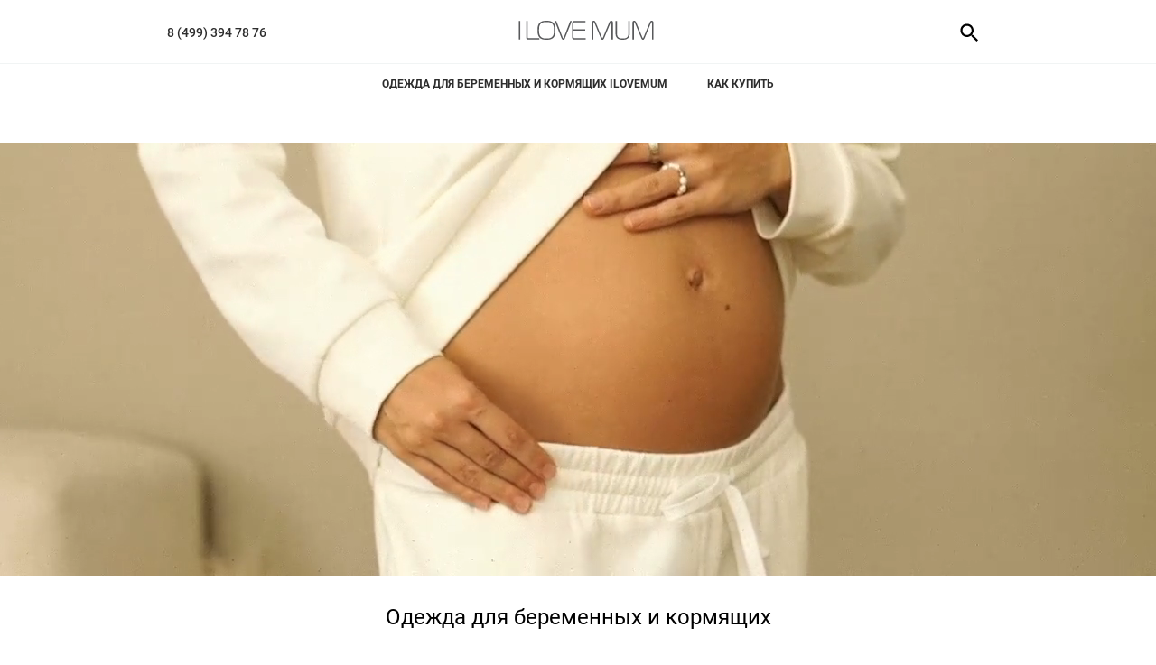

--- FILE ---
content_type: text/html; charset=UTF-8
request_url: https://ilovemum.ru/?action=BUY&id=2149740
body_size: 20834
content:
<!DOCTYPE html>
<html class="no-js" lang="ru">
  <head>
    <meta charset="utf-8">
    <title>Интернет-магазин одежды для беременных и кормящих мам</title>
    <meta name="viewport" content="width=device-width, initial-scale=1.0, maximum-scale=1.0, user-scalable=0">
	
	<link rel="apple-touch-icon" sizes="180x180" href="/local/templates/design2020/icon/apple-touch-icon.png?design=2020">
	<link rel="icon" type="image/png" sizes="32x32" href="/local/templates/design2020/icon/favicon-32x32.png?design=2020">
	<link rel="icon" type="image/png" sizes="16x16" href="/local/templates/design2020/icon/favicon-16x16.png?design=2020">
	<link rel="manifest" href="/local/templates/design2020/icon/site.webmanifest?design=2020">
	<link rel="mask-icon" href="/local/templates/design2020/icon/safari-pinned-tab.svg?design=2020" color="#ffffff">
	<link rel="shortcut icon" href="/local/templates/design2020/icon/favicon.ico?design=2020">
	<meta name="apple-mobile-web-app-title" content="ILoveMum">
	<meta name="application-name" content="ILoveMum">
	<meta name="msapplication-TileColor" content="#da532c">
	<meta name="msapplication-TileImage" content="/local/templates/design2020/icon/mstile-144x144.png?design=2020">
	<meta name="msapplication-config" content="/local/templates/design2020/icon/browserconfig.xml?design=2020">
    <meta name="theme-color" content="#ffffff">
    <meta name="yandex-verification" content="786692c1ccb935d7" />

    <link href="/local/templates/design2020/css/fonts.css?10022021&family=Roboto" rel="preload stylesheet" as="style">
    	

<script type="text/javascript" src="//vk.com/js/api/openapi.js?162"></script>



<!-- Yandex.Metrika counter -->
<script type="text/javascript" >
    (function (d, w, c) {
        (w[c] = w[c] || []).push(function() {
            try {
                w.yaCounter4174915 = new Ya.Metrika({
                    id:4174915,
                    clickmap:true,
                    trackLinks:true,
                    accurateTrackBounce:true,
                    webvisor:true,
                    ecommerce:"dataLayer"
                });
            } catch(e) { }
        });

        var n = d.getElementsByTagName("script")[0],
            x = "https://mc.yandex.ru/metrika/watch.js",
            s = d.createElement("script"),
            f = function () { n.parentNode.insertBefore(s, n); };
        for (var i = 0; i < document.scripts.length; i++) {
            if (document.scripts[i].src === x) { return; }
        }
        s.type = "text/javascript";
        s.async = true;
        s.src = x;

        if (w.opera == "[object Opera]") {
            d.addEventListener("DOMContentLoaded", f, false);
        } else { f(); }
    })(document, window, "yandex_metrika_callbacks");
</script>
<noscript><div><img src="https://mc.yandex.ru/watch/4174915" style="position:absolute; left:-9999px;" alt="" /></div></noscript>
<!-- /Yandex.Metrika counter -->



    <script type="application/ld+json">
        {
            "@context": "http://schema.org/",
            "@type": "LocalBusiness",
            "name": "I love mum",
            "image": "https://ilovemum.ru/images/logo/logo.png",
            "telephone": "8 (499) 394 78 76",
            "url": "https://ilovemum.ru",
            "address": {
                "@type": "PostalAddress",
                "streetAddress": "ул. Сущевский Вал, 5 стр. 9,",
                "addressLocality": "Москва",
                "addressRegion": "Москва",
                "postalCode": "127018",
                "addressCountry": "Russia"
            },
            "openingHoursSpecification": [
                {
                    "@type": "OpeningHoursSpecification",
                    "dayOfWeek": ["Monday", "Tuesday", "Wednesday", "Thursday", "Friday", "Saturday", "Sunday"],
                    "opens": "10:00",
                    "closes": "21:00"
                }
            ],
            "sameAs": []
        }
    </script>



<meta http-equiv="Content-Type" content="text/html; charset=UTF-8" />
<meta name="robots" content="index, follow" />
<meta name="description" content="Интернет-магазин одежды для беременных и кормящих мам представляет модную, удобную, практичную одежду высокого качества по умеренным ценам от известного отечественного бренда I Love Mum." />
<link href="/local/templates/design2020/components/bitrix/catalog.smart.filter/.default/style.css?1675259449282" type="text/css"  rel="stylesheet" />
<link href="/bitrix/components/bitrix/system.show_message/templates/.default/style.css?167525951864" type="text/css"  rel="stylesheet" />
<link href="/local/templates/design2020/template_styles.css?1687938885248988" type="text/css"  data-template-style="true"  rel="stylesheet" />
<script type="text/javascript">if(!window.BX)window.BX={};if(!window.BX.message)window.BX.message=function(mess){if(typeof mess==='object'){for(let i in mess) {BX.message[i]=mess[i];} return true;}};</script>
<script type="text/javascript">(window.BX||top.BX).message({'JS_CORE_LOADING':'Загрузка...','JS_CORE_NO_DATA':'- Нет данных -','JS_CORE_WINDOW_CLOSE':'Закрыть','JS_CORE_WINDOW_EXPAND':'Развернуть','JS_CORE_WINDOW_NARROW':'Свернуть в окно','JS_CORE_WINDOW_SAVE':'Сохранить','JS_CORE_WINDOW_CANCEL':'Отменить','JS_CORE_WINDOW_CONTINUE':'Продолжить','JS_CORE_H':'ч','JS_CORE_M':'м','JS_CORE_S':'с','JSADM_AI_HIDE_EXTRA':'Скрыть лишние','JSADM_AI_ALL_NOTIF':'Показать все','JSADM_AUTH_REQ':'Требуется авторизация!','JS_CORE_WINDOW_AUTH':'Войти','JS_CORE_IMAGE_FULL':'Полный размер'});</script>

<script type="text/javascript" src="/bitrix/js/main/core/core.js?1686905317486439"></script>

<script>BX.setJSList(['/bitrix/js/main/core/core_ajax.js','/bitrix/js/main/core/core_promise.js','/bitrix/js/main/polyfill/promise/js/promise.js','/bitrix/js/main/loadext/loadext.js','/bitrix/js/main/loadext/extension.js','/bitrix/js/main/polyfill/promise/js/promise.js','/bitrix/js/main/polyfill/find/js/find.js','/bitrix/js/main/polyfill/includes/js/includes.js','/bitrix/js/main/polyfill/matches/js/matches.js','/bitrix/js/ui/polyfill/closest/js/closest.js','/bitrix/js/main/polyfill/fill/main.polyfill.fill.js','/bitrix/js/main/polyfill/find/js/find.js','/bitrix/js/main/polyfill/matches/js/matches.js','/bitrix/js/main/polyfill/core/dist/polyfill.bundle.js','/bitrix/js/main/core/core.js','/bitrix/js/main/polyfill/intersectionobserver/js/intersectionobserver.js','/bitrix/js/main/lazyload/dist/lazyload.bundle.js','/bitrix/js/main/polyfill/core/dist/polyfill.bundle.js','/bitrix/js/main/parambag/dist/parambag.bundle.js']);
</script>
<script type="text/javascript">(window.BX||top.BX).message({'LANGUAGE_ID':'ru','FORMAT_DATE':'DD.MM.YYYY','FORMAT_DATETIME':'DD.MM.YYYY HH:MI:SS','COOKIE_PREFIX':'BITRIX_SM','SERVER_TZ_OFFSET':'10800','UTF_MODE':'Y','SITE_ID':'s1','SITE_DIR':'/','USER_ID':'','SERVER_TIME':'1768855977','USER_TZ_OFFSET':'0','USER_TZ_AUTO':'Y','bitrix_sessid':'6686e112dd7694eb8c4cc3f0183f72d3'});</script>


<script type="text/javascript" src="/bitrix/js/ui/vue/vue2/prod/dist/vue.bundle.js?1686905170181346"></script>
<script type="text/javascript"  src="/bitrix/cache/js/s1/design2020/kernel_main_polyfill_intersectionobserver/kernel_main_polyfill_intersectionobserver_v1.js?173167083422776"></script>
<script type="text/javascript" src="/bitrix/js/ui/vue/directives/lazyload/dist/lazyload.bundle.js?16869052815629"></script>
<script type="text/javascript">BX.setJSList(['/bitrix/js/main/polyfill/intersectionobserver/js/intersectionobserver.js','/local/templates/design2020/js/vendor/jquery-1.11.1.min.js','/local/templates/design2020/js/catalog.js','/local/components/pixite/search.title.iblock.filter/script.js','/local/components/pixite/tracking.ajax/standart_script.js']);</script>


<script type="text/javascript"  src="/bitrix/cache/js/s1/design2020/template_0f91292c701ed0dd6f5cf692df36604a/template_0f91292c701ed0dd6f5cf692df36604a_v1.js?173167083414246"></script>
<script type="text/javascript"  src="/bitrix/cache/js/s1/design2020/page_574ccb5e16a085e581748f9b1815e7ee/page_574ccb5e16a085e581748f9b1815e7ee_v1.js?173167083897243"></script>
<script type="text/javascript">var _ba = _ba || []; _ba.push(["aid", "c1e6c99d3d4e8f65923276c264748153"]); _ba.push(["host", "ilovemum.ru"]); (function() {var ba = document.createElement("script"); ba.type = "text/javascript"; ba.async = true;ba.src = (document.location.protocol == "https:" ? "https://" : "http://") + "bitrix.info/ba.js";var s = document.getElementsByTagName("script")[0];s.parentNode.insertBefore(ba, s);})();</script>
<script>new Image().src='https://ilovemum.shop/bitrix/spread.php?s=QklUUklYX1NNX1NBTEVfVUlEATY5NjA1NTYyATE3OTk5NTk5NzcBLwEBAQJJU19TSE9XSU5HX1VTSU5HX0NPT0tJRVMBWQExNzY5MDI4Nzc3AS8BAQEC&k=30dfd0ebc5334f3cb7156856cb9fe5d4';
</script>


	<script type="text/javascript">
				window.stopSEO = false;
				window.BX_USER = 0;
		window.BX_EMAIL = "";
		window.SITE_DIR = "/";
		window.BX_USER_IS_DEALER = false;
		window.maxBasketItemsCount = '200'-0;
		
		BX.message({"ILM_JS_NOT_EMAIL":"\u041f\u0440\u043e\u0432\u0435\u0440\u044c\u0442\u0435 \u043f\u0440\u0430\u0432\u0438\u043b\u044c\u043d\u043e\u0441\u0442\u044c \u0432\u0432\u043e\u0434\u0430 \u0430\u0434\u0440\u0435\u0441\u0430","ILM_JS_CHECK_EMAIL_DOMAIN":"\u0412\u043e\u0437\u043c\u043e\u0436\u043d\u043e, \u0432\u044b \u0438\u043c\u0435\u043b\u0438 \u0432 \u0432\u0438\u0434\u0443 #USERNAME#@#DOMAIN#","ILM_JS_NOT_PHONE":"\u041f\u0440\u043e\u0432\u0435\u0440\u044c\u0442\u0435 \u043f\u0440\u0430\u0432\u0438\u043b\u044c\u043d\u043e\u0441\u0442\u044c \u0432\u0432\u043e\u0434\u0430 \u043d\u043e\u043c\u0435\u0440\u0430 \u0442\u0435\u043b\u0435\u0444\u043e\u043d\u0430 (\u043f\u0440\u0438\u043c\u0435\u0440\u044b: 8(999)999-99-99, +7(999)999-99-99)","ILM_JS_SUCCESS_ANSWER":"\u0421\u043f\u0430\u0441\u0438\u0431\u043e. \u0412\u0430\u0448\u0430 \u0437\u0430\u044f\u0432\u043a\u0430 \u043e\u0442\u043f\u0440\u0430\u0432\u043b\u0435\u043d\u0430.","ILM_JS_SUCCESS_CHEAPER_ANSWER":"\u0421\u043f\u0430\u0441\u0438\u0431\u043e. \u0412\u0430\u0448\u0430 \u0437\u0430\u044f\u0432\u043a\u0430 \u043e\u0442\u043f\u0440\u0430\u0432\u043b\u0435\u043d\u0430."});		BX.message({
			'CALL_CENTER_HOURS' : '9-18',
			'CALL_CENTER_WEEKDAYS' : '1-6',
			'SITE_TEMPLATE_PATH' : '/local/templates/design2020/'
		});

					window.BX_USER_SELECT_CITY = false;
			</script>
			<link rel="canonical" href="https://ilovemum.ru/"/>
	

      <script src="/local/templates/design2020/js/fancybox/fancybox.umd.js"></script>
      <link rel="stylesheet" href="/local/templates/design2020/js/fancybox/fancybox.css" />

  </head>
  <body id="bodyBlock">
  <div id="panel"></div>
  <div class="page-wrapper" id="page-wrapper">
  
	
		<noscript><iframe src="//www.googletagmanager.com/ns.html?id=GTM-PXP55FL" height="0" width="0" style="display:none;visibility:hidden"></iframe></noscript>
	
		
  
    <header class="wrapper header" id="header">
      	  	
				<div class="header__hint header__hint--show" style="display: none!important;">
			<div class="container">	
						<div class="top_mini_banner ">
			<a href="#" id="personal-link-mini" class="header__auth-link">&ndash;20% при авторизации</a>
			</div>
							<div class="header__hint--userData">
																											
				</div>
			</div>
		</div>
      <div class="header__line-wrapper">
        <div class="container">
          <div class="header__line">
            <a class="header__menu-btn js-mobile-menu" href="#" id="mobile-menu-link">
              <svg class="icon icon-mobile-menu ">
                <use xlink:href="/local/templates/design2020/img/svgsprite/sprite.svg#mobile-menu"></use>
              </svg>
            </a>
            <div class="header__line-phone">
				<a href="tel:84993947876">8 (499) 394 78 76</a>					
			</div>
            <div class="header__line-logo"><a href="/">
                <svg class="icon icon-logo ">
                  <use xlink:href="/local/templates/design2020/img/svgsprite/sprite.svg#logo"></use>
                </svg></a></div>
            <div class="header__line-icons" id="header-icons">

                
                				                                				<a class="header__search-btn js-header-search-btn" href="javascript:void(0);" title="Поиск">
					<svg class="icon icon-search"><use xlink:href="/local/templates/design2020/img/svgsprite/sprite.svg#search"></use></svg>
				</a>
																<!--
									-->
                			</div>
          </div>
		  	<div class="schedule-mobile">
				
			</div>
        </div>
        <div class="menu-mobile" id="mobile-menu">
          <div class="menu-mobile__logo"><i>
              <svg class="icon icon-logo ">
                <use xlink:href="/local/templates/design2020/img/svgsprite/sprite.svg#logo"></use>
              </svg></i></div>
          <div class="menu-mobile__wrapper">
			                        <div class="menu-mobile__catalog" id="mobile-catalog">
              <div class="menu-mobile__title">Каталог</div>
				<div class="menu-mobile__item"><div class="menu-mobile__name"><a href="/catalog/odezhda-dlya-beremennih-i-korrmyaschih-mam/" class="js-catalog-mob js-mobile-submenu">Одежда для беременных и кормящих ILOVEMUM<i></i></a><div class="menu-mobile__submenu-content"><div class="menu__submenu-block"><a class="menu__submenu-title show-all" href="/catalog/odezhda-dlya-beremennih-i-korrmyaschih-mam/">Посмотреть все</a></div><div class="menu__submenu-block"><a class="menu__submenu-title js-mobile-submenu" href="/catalog/bele/">Белье, колготки, бандажи<i></i></a><a class="menu__submenu-link" href="/catalog/bele_1/">Бюстгальтеры, топы</a><a class="menu__submenu-link" href="/catalog/trusy/">Трусы</a><a class="menu__submenu-link" href="/catalog/komplekty_belya/">Комплекты белья</a><a class="menu__submenu-link" href="/catalog/bandazhi/">Бандажи</a><a class="menu__submenu-link" href="/catalog/kolgotki/">Колготки</a><a class="menu__submenu-link" href="/catalog/kompressionnoe_bele/">Компрессионное белье</a></div><div class="menu__submenu-block"><a class="menu__submenu-title js-mobile-submenu" href="/catalog/bluzy_rubashki_polo/">Блузки, рубашки</a></div><div class="menu__submenu-block"><a class="menu__submenu-title js-mobile-submenu" href="/catalog/aksessuary/">Аксессуары<i></i></a><a class="menu__submenu-link" href="/catalog/ryukzaki_perenoski/">Рюкзаки, эрго-рюкзаки</a><a class="menu__submenu-link" href="/catalog/sredstva_gigieny/">Средства гигиены</a></div><div class="menu__submenu-block"><a class="menu__submenu-title js-mobile-submenu" href="/catalog/bryuki_dzhinsy_yubki/">Брюки, джинсы, легинсы<i></i></a><a class="menu__submenu-link" href="/catalog/bryuki/">Брюки</a><a class="menu__submenu-link" href="/catalog/dzhinsy/">Джинсы</a><a class="menu__submenu-link" href="/catalog/leginsy/">Легинсы</a><a class="menu__submenu-link" href="/catalog/uteplennye_bryuki_leginsy/">Утепленные брюки</a></div><div class="menu__submenu-block"><a class="menu__submenu-title js-mobile-submenu" href="/catalog/verkhnyaya_odezhda/">Верхняя одежда<i></i></a><a class="menu__submenu-link" href="/catalog/kurtki_demisezonnye_plashchi/">Куртки демисезонные, плащи</a><a class="menu__submenu-link" href="/catalog/kurtki_komplekty_zimnie/">Куртки, комплекты зимние</a></div><div class="menu__submenu-block"><a class="menu__submenu-title js-mobile-submenu" href="/catalog/longslivy/">Лонгсливы</a></div><div class="menu__submenu-block"><a class="menu__submenu-title js-mobile-submenu" href="/catalog/odezhda_dlya_doma_i_sna/">Одежда для дома и сна<i></i></a><a class="menu__submenu-link" href="/catalog/komplekty_dlya_doma/">Пижамы</a><a class="menu__submenu-link" href="/catalog/nochnye_sorochki/">Ночные сорочки</a></div><div class="menu__submenu-block"><a class="menu__submenu-title js-mobile-submenu" href="/catalog/platya_sarafany/">Платья, сарафаны</a></div><div class="menu__submenu-block"><a class="menu__submenu-title js-mobile-submenu" href="/catalog/kombinezony_kostumy/">Костюмы, комбинезоны</a></div><div class="menu__submenu-block"><a class="menu__submenu-title js-mobile-submenu" href="/catalog/komplekty_v_roddom/">Комплекты для роддома</a></div><div class="menu__submenu-block"><a class="menu__submenu-title js-mobile-submenu" href="/catalog/yubki_shorty/">Шорты</a></div><div class="menu__submenu-block"><a class="menu__submenu-title js-mobile-submenu" href="/catalog/futbolki/">Футболки, майки</a></div><div class="menu__submenu-block"><a class="menu__submenu-title js-mobile-submenu" href="/catalog/dzhempery_tolstovki/">Джемперы, толстовки</a></div></div></div></div>
                            </div>
            <div class="menu-mobile__links">
				<a class=" " href="/catalog/special_filter/NEW_PRODUCTS/">Новинки</a>
<a class=" " href="/catalog/dzhinsy/">Деним</a>
			</div>
              <!--<div class="menu-mobile__lk">
                            <div class="menu-mobile__lk-item">
																	</div>
            </div>-->
            <div class="menu-mobile__customer"><a class="menu-mobile__customer-title" href="#">Покупателю</a>
              <div class="menu-mobile__customer-list">
				<a class=" " href="/about/">О нас</a>
<a class=" " href="/about/contacts/">Контакты</a>
<a class=" " href="https://hr.ilovemum.ru/">Соискателям</a>
<a class=" " href="/about/howto/">Как купить</a>
<a class=" " href="/about/faq/">Вопросы</a>
<a class=" " href="/about/sizes/">Таблица размеров</a>
<a class=" " href="/news/">Наши новости</a>
			  </div>
            </div>
            <div class="menu-mobile__other">
                                </div><a class="menu-mobile__close js-close-menu close-panel" href="#">
              <svg class="icon icon-close">
                <use xlink:href="/local/templates/design2020/img/svgsprite/sprite.svg#close"></use>
              </svg></a>
          </div>
        </div>
        <div class="overlay" id="overlay"></div>
      </div>
	        <div class="header__search-wrapper js-header-search">
        <div class="container">
          <div class="header__search">
			
<form class="header__search-form" id="search-desktop" action="/catalog/">
	<input id="search-desktop-input" class="search" type="search" name="q" size="40" maxlength="50" autocomplete="off" placeholder="Найти"
	 value="">
	<div class="search-scroll-container " id="search-desktop-container">
        <ul class="form__search-list" id="search-desktop-result"></ul>
	</div>
	<a class="header__search-all" id="search-desktop-button" href="#" title="Посмотреть все результаты"><svg class="icon icon-search"><use xlink:href="/local/templates/design2020/img/svgsprite/sprite.svg#search"></use></svg></a>
</form>

<script>
	BX.ready(function(){	
		var ILMTitleSearch = new JCTitleSearch({
			'AJAX_PAGE' : '/?action=BUY&amp;id=2149740',
			'CONTAINER_ID': 'search-desktop',
			'INPUT_ID': 'search-desktop-input',
			'MIN_QUERY_LEN': 2
			}),
			button = BX('search-desktop-button'),
			input = BX('search-desktop-input');
		
		//ILMTitleSearch.RESULT.style.display = 'none';
		ILMTitleSearch.realRESULT = document.getElementById('search-desktop-result');	
		ILMTitleSearch.ShowResult = function(result) {
			if(BX.type.isString(result)) {
				ILMTitleSearch.realRESULT.innerHTML = result;
                //SimpleScrollbar.initEl(BX('search-desktop-container'));
                if(!BX.browser.IsMobile()) {
                    SimpleScrollbar.initEl(BX('search-desktop-container'));
                }
			}
			button.href = '/catalog/?q=' + input.value;
        };
        
       
	});
</script>
          </div>
        </div>
      </div>
	        <div class="header__menu-wrapper">
        <div class="container">
          <div class="header__menu">
            <nav class="menu" id="js-menu">
				<div class="menu__item"><a class="menu__item-link" href="/catalog/odezhda-dlya-beremennih-i-korrmyaschih-mam/" style="text-align:center">Одежда для беременных и кормящих ILOVEMUM</a><div class="menu__submenu"><div class="menu__submenu-content"><div class="menu__submenu-block"><a class="menu__submenu-title show-all" href="/catalog/odezhda-dlya-beremennih-i-korrmyaschih-mam/">Посмотреть все</a></div><div class="menu__submenu-block"><a class="menu__submenu-title" href="/catalog/bele/">Белье, колготки, бандажи</a><a class="menu__submenu-link" href="/catalog/bele_1/">Бюстгальтеры, топы</a><a class="menu__submenu-link" href="/catalog/trusy/">Трусы</a><a class="menu__submenu-link" href="/catalog/komplekty_belya/">Комплекты белья</a><a class="menu__submenu-link" href="/catalog/bandazhi/">Бандажи</a><a class="menu__submenu-link" href="/catalog/kolgotki/">Колготки</a><a class="menu__submenu-link" href="/catalog/kompressionnoe_bele/">Компрессионное белье</a></div><div class="menu__submenu-block"><a class="menu__submenu-title" href="/catalog/bluzy_rubashki_polo/">Блузки, рубашки</a></div><div class="menu__submenu-block"><a class="menu__submenu-title" href="/catalog/aksessuary/">Аксессуары</a><a class="menu__submenu-link" href="/catalog/ryukzaki_perenoski/">Рюкзаки, эрго-рюкзаки</a><a class="menu__submenu-link" href="/catalog/sredstva_gigieny/">Средства гигиены</a></div><div class="menu__submenu-block"><a class="menu__submenu-title" href="/catalog/bryuki_dzhinsy_yubki/">Брюки, джинсы, легинсы</a><a class="menu__submenu-link" href="/catalog/bryuki/">Брюки</a><a class="menu__submenu-link" href="/catalog/dzhinsy/">Джинсы</a><a class="menu__submenu-link" href="/catalog/leginsy/">Легинсы</a><a class="menu__submenu-link" href="/catalog/uteplennye_bryuki_leginsy/">Утепленные брюки</a></div><div class="menu__submenu-block"><a class="menu__submenu-title" href="/catalog/verkhnyaya_odezhda/">Верхняя одежда</a><a class="menu__submenu-link" href="/catalog/kurtki_demisezonnye_plashchi/">Куртки демисезонные, плащи</a><a class="menu__submenu-link" href="/catalog/kurtki_komplekty_zimnie/">Куртки, комплекты зимние</a></div><div class="menu__submenu-block"><a class="menu__submenu-title" href="/catalog/longslivy/">Лонгсливы</a></div><div class="menu__submenu-block"><a class="menu__submenu-title" href="/catalog/odezhda_dlya_doma_i_sna/">Одежда для дома и сна</a><a class="menu__submenu-link" href="/catalog/komplekty_dlya_doma/">Пижамы</a><a class="menu__submenu-link" href="/catalog/nochnye_sorochki/">Ночные сорочки</a></div><div class="menu__submenu-block"><a class="menu__submenu-title" href="/catalog/platya_sarafany/">Платья, сарафаны</a></div><div class="menu__submenu-block"><a class="menu__submenu-title" href="/catalog/kombinezony_kostumy/">Костюмы, комбинезоны</a></div><div class="menu__submenu-block"><a class="menu__submenu-title" href="/catalog/komplekty_v_roddom/">Комплекты для роддома</a></div><div class="menu__submenu-block"><a class="menu__submenu-title" href="/catalog/yubki_shorty/">Шорты</a></div><div class="menu__submenu-block"><a class="menu__submenu-title" href="/catalog/futbolki/">Футболки, майки</a></div><div class="menu__submenu-block"><a class="menu__submenu-title" href="/catalog/dzhempery_tolstovki/">Джемперы, толстовки</a></div><div class="menu__submenu-block menu__submenu-block--others"><a class="menu__submenu-link " href="/catalog/special_filter/NEW_PRODUCTS/">Новинки</a><a class="menu__submenu-link " href="/catalog/dzhinsy/">Деним</a></div></div><a class="menu__submenu-content-img" href="/catalog/platya_sarafany/"><img src="" data-src="/local/templates/design2020/img/banner20.png" alt=""></span></a></div></div><div class="menu__item"><a class="menu__item-link" href="/about/howto/" style="text-align:center">Как купить</a></div>            </nav>
          </div>
        </div>
      </div>   
    </header>
    <div class="cart" id="cart">
      <div class="checkout__aside">
        <div class="checkout__aside-title">Корзина</div>
		<div id="small-basket" >
			<div  data-ilm-role="itemsList">
				<div class="checkout__order-wrapper" data-ilm-role="itemsListContainer">
				</div>
			</div>
			<div class="checkout__order-price-block" data-ilm-role="basketTotal">
				<div class="checkout__order-price-data">
					<span>Итого:</span>
					<span data-ilm-role="discountedLabel" class='checkout__order-price-discount'></span>
					<span data-ilm-role="totalLabel"></span>
				</div>
			</div>
			<div class="card__store-box" data-ilm-role="shippingHint" style="display:none">
							</div>
			<div class="card__store-box" data-ilm-role="priceWarning" style="display:none">
				<div class="card__store">Минимальная сумма заказа &ndash; <b data-ilm-role="minPrice"></b></div>
			</div>
			<div class="card__buttons">
								<button class="btn" href="#" data-ilm-role="orderButton">оформить заказ</button>
				<a href="javascript:;" class="btn-link" id="clear-basket" data-ilm-role="clearBasket">Очистить корзину</a>
			</div>
        <div class="cart__cross panel__cross close-panel"></div>
      </div>
	  </div>
    </div>
    <div class="panel" id="tracking">
      <div class="panel__aside">
        <div class="panel__aside-title">Трекинг заказа</div>
			<div id="tracking696e99a9092b8-container" class="tracking-form-container">
	<form action="#" id="tracking696e99a9092b8">
		<div class="tracking-form-wrapper">
			<input value="" size="40" maxlength="50" autocomplete="off" placeholder="Номер заказа/Телефон/Email" class="form__search-input input" type="text"><button><svg class="icon icon-search"><use xlink:href="/local/templates/design2020/img/svgsprite/sprite.svg#search"></use></svg></button>
		</div>
		<div class="tracking-final">
		</div>
	</form>
</div>
<script>
BX(function() {
	if(!BX.browser.IsMobile()) {
		SimpleScrollbar.initEl(BX('tracking696e99a9092b8-container'));
	}
});
TrackingAjaxComponenttracking696e99a9092b8 = BX.Pixite.TrackingAjaxComponent({
	componentID : 'tracking696e99a9092b8',
	signedParametersString : '[base64].e52c3befffaf02ce6ea255233277880393b358ebb1ce80ebbf30e7c1096f90bf',
	siteID : 's1',
	templateName : '',
	ajaxURL : '/local/components/pixite/tracking.ajax/ajax.php',
	UISelectors : {
		root : 'tracking696e99a9092b8',
		sendButton : {tagName : 'button'},
		result : {class : 'tracking-final'},
		requestInput : {class : 'input'},
	},
	onSuccessRequest : function(result, component) {
		component.outputResult(result);
	},
});
</script>        <div class="panel__cross close-panel"></div>
      </div>
    </div>

      
    <div class="panel panel-personal" id="personal">
      <div class="panel__aside">
		    <script type="application/javascript">
        BX(function() {
            var
                pages = {
                    'auth-form' : {title : 'Войти'},
                    'auth-phone-form' : {title : 'Войти'},
                    'register' : {title : 'Регистрация'},
                    'forgot-password' : {title : 'Забыли пароль?'},
                },
                showPage = function(selectedPage) {
                    for(var page in pages) {
                        if(page !== selectedPage) {
                            //BX(page + '-6zOYVN').style.display = 'none';
                            BX.addClass(BX(page + '-6zOYVN'), 'hidden')
                        } else {
                            //BX(page + '-6zOYVN').style.display = 'block';
                            BX('auth-header').innerText = pages[page].title;
                            BX.removeClass(BX(page + '-6zOYVN'), 'hidden')
                        }
                    }
                };

            
            BX.bindDelegate(BX('auth-container'), 'click', {className : 'js-auth-switcher'}, function(e) {
                showPage(e.target.dataset.target);
                BX('personal-switch').checked = false;
                BX.addClass(BX('switch-phone'), 'active');
                BX.removeClass(BX('switch-email'), 'active');
                return BX.PreventDefault(e);
            });

            BX.bind(BX('auth-form-6zOYVN'), 'submit', function(e){
                BX.PreventDefault(e);
                console.log("111");


                var form = e.target, data,
                    urlPath = "/local/templates/design2020/components/bitrix/system.auth.form/.default/ajax.php";
                var err = e.target.querySelector('.error-msg');
                var res = BX('auth-container').querySelector('.ordering-result');

                err.innerHTML = '';
                data = BX.ajax.prepareForm(form).data;
                /*var formData = $('#auth-form-6zOYVN').serializeArray();
                console.log(data);
                console.log(formData);*/


                BX.ajax({
                    url : urlPath,
                    method : 'POST',
                    data : data,
                    dataType : 'json',
                    onsuccess : function(result) {
                        if (result.err) {
                            err.innerHTML = result.err;
                        } else {
                            //if (!!result.SIGNED_DATA) {
                                BX('SIGNED_DATA_PHONE').value = result.SIGNED_DATA;
                                BX.addClass(BX('form_user_add_phone2'), 'hidden');
                                BX.removeClass(BX('form_user_send_code'), 'hidden');
                            /*}
                            else
                            {
                                err.innerHTML = "Ошибка с проверочным кодом. Попробуйте еще раз. Если ошибка повториться, свяжитесь, пожалуйста, с менеджером и передайте ему информацию об ошибке. Спасибо!";
                            }*/
                        }
                        console.log(result);
                    },
                    onfailure : function() {
                    }
                });
            });


            BX.bind(BX('form_user_send_code'), 'submit', BX.delegate(function(e) {
                BX.PreventDefault(e);

                var form = e.target, data,
                    urlPath = "/local/templates/design2020/components/bitrix/system.auth.form/.default/ajax.php";
                var err = e.target.querySelector('.error-msg');
                var res = BX('auth-container').querySelector('.ordering-result');

                err.innerHTML = '';
                data = BX.ajax.prepareForm(form).data;

                BX.ajax({
                    url : urlPath,
                    method : 'POST',
                    data : data,
                    dataType : 'json',
                    onsuccess : function(result) {
                        if (result.err) {
                            err.innerHTML = result.err;
                        } else {
                            if (result.AUTH=='Y')
                            {
                                BX.addClass(BX('form_user_send_code'), 'hidden');
                                res.innerHTML = result.TEXT;
                                setTimeout(function(){
                                    location.reload();
                                }, 2000);
                            }
                        }
                        console.log(result);
                    },
                    onfailure : function() {
                    }
                });

            }, this));


            BX.bind(BX('form__auth-email'), 'click', function(e){
                showPage('auth-form');
            });

            BX.bind(BX('form__auth-phone'), 'click', function(e){
                showPage('auth-phone-form');
            });

            BX.bind(BX('user_lk_auth'), 'click', function(e){
                showPage('auth-phone-form');
            });

            BX.bind(BX('authorize-register-link'), 'click', function(e){
                showPage('register');
            });

            BX.bind(BX('personal-switch-slider'), 'click',function() {
                var checkbox = BX('personal-switch'), boxID = '';

                var boxes = BX.findChildren(BX('auth-container'), {'class' : 'personal__box'},  true);
                boxes.forEach(function(box) {
                    if(!BX.hasClass(box, 'hidden'))
                        boxID = box.getAttribute('data-id');
                });

                switch(boxID) {
                    case 'auth':
                        if(checkbox.checked)
                            showPage('auth-phone-form');
                        else
                            showPage('auth-form');
                        break;
                    case 'forgot-password':
                        BX.toggleClass(BX('forgot-pas-email'), 'hidden');
                        BX.toggleClass(BX('forgot-pas-phone'), 'hidden');
                        break;
                    case 'register':
                        var type = 'phone';
                        if(!checkbox.checked) {
                            type = 'email';
                        }
                        else
                            generatePassword();

                        document.querySelectorAll('.register__field').forEach(function(elem) {
                            elem.value = '';
                            if(elem.getAttribute('data-type') == type) {
                                BX.removeClass(elem, 'hidden');
                                elem.required = true;
                            }
                            else {
                                BX.addClass(elem, 'hidden');
                                elem.required = false;
                            }
                        });

                        break;
                }

                document.querySelectorAll('.personal__select-type').forEach(function(elem) {
                    BX.toggleClass(elem, 'active');
                });
            });

            generatePassword();

            function generatePassword() {
                if(BX('password')) {
                    BX('password').value = '2f705919cb';
                    BX('confirm_password').value = '2f705919cb';
                }

            }        });
    </script>
    <div class="panel__aside-title" id="auth-header">Войти</div>

    <div class='personal__select-type-box' style="display: none">
        <span class='personal__select-type active' id='switch-phone'>По телефону</span>
        <label class="switch">
            <input class="switch__input" id='personal-switch' type="checkbox">
            <span class="switch__slider" id='personal-switch-slider'></span>
        </label>
        <span class='personal__select-type' id='switch-email'>По e-mail</span>
    </div>

    <div id="auth-container">
        <div id="auth-form-6zOYVN" class='personal__box hidden' data-id='auth'>
            <p>Внимание! Настоятельно рекомендуем сохранить номер телефона в личных данных, т.к. в ближайшее время авторизация по e-mail будет отключена!</p><br />
            <form id="form_user_add_phone2" class="form__login" name="system_auth_form" method="post" action="/?login=yes&action=BUY&id=2149740">
                <div class="personal__error-text">                </div>
                                    <input type="hidden" name="backurl" value="/?action=BUY&amp;id=2149740" />
                                <input type="hidden" name="AUTH_FORM" value="Y" />
                <input type="hidden" name="TYPE" value="AUTH" />
                <div class="error-msg"></div>
                <input type="text" name="USER_LOGIN" placeholder="EMAIL"  value="" class11="form__login-input input" autocomplete="new-password">
                <input type="text" name="PHONE_NUMBER" placeholder=""  value="" class='mask masked-phone-input'>
                <input name="USER_PASSWORD" type="password" placeholder="Пароль" class11="form__login-input input" autocomplete="new-password">
                <label class="checkbox">
                    <input type="checkbox" id="USER_REMEMBER_frm" name="USER_REMEMBER" value="Y" checked><span class="checkbox-input"></span><span class="checkbox-text">Запомнить меня</span>
                </label>
                <input type="submit" name="Login" value="Войти" class="btn">
                <button href="javascript:void(0);" class="btn js-auth-switcher" data-target="register">Регистрация</button>
                <a href="javascript:void(0);" class="form__auth-email" id="form__auth-phone" style="float: right" data-target="auth-phone" rel="nofollow">Авторизоваться<br>по телефону</a>
                <a href="javascript:void(0);" class="form__login-remember js-auth-switcher" data-target="forgot-password" rel="nofollow">Забыли пароль?</a>
            </form>
            <form id="form_user_send_code" class="hidden">
                <input type="hidden" name="SIGNED_DATA" id="SIGNED_DATA_PHONE" class="numphone" value="">
                Введите код из смс:
                <div class="error-msg"></div>
                <input type="text" name="SMS_CODE" class="input" value="">
                <br><br>
                <button class="btn btn-blue">Отправить</button>
            </form>
        </div>


        <div id="auth-phone-form-6zOYVN" class='personal__box' data-id='auth'>
                <div id="auth-phone-container">

        
            <form class="form__login" method="post" name='auth-phone-form' action="/?phone=yes&amp;action=BUY&amp;id=2149740">
                                <input type="text" name="PHONE_NUMBER" class='mask masked-phone-input' placeholder="Телефон"  value="">

                <input type="submit" name="auth-phone" value="Войти" class="btn">
                <button href="javascript:void(0);" class="btn js-auth-switcher" data-target="register">Регистрация</button>
                <a href="javascript:void(0);" class="form__auth-email" id="form__auth-email" style="float: right" data-target="auth-email" rel="nofollow">Авторизоваться<br>по email</a>
                <a href="javascript:void(0);" class="form__login-remember js-auth-switcher" data-target="forgot-password" rel="nofollow">Забыли пароль?</a>
                <input style='display:none' type="checkbox" id='USER_REMEMBER_frm' name="USER_REMEMBER" value="Y" checked>
            </form>
            </div>
        </div>
        <div id="forgot-password-6zOYVN" class='personal__box hidden' data-id='forgot-password'>
            <form method="post" action="/?forgot_password=yes&amp;action=BUY&amp;id=2149740">
	
	<div class="personal__error-text">
        
	</div>
			<input type="hidden" name="backurl" value="/?action=BUY&amp;id=2149740" />
		<input type="hidden" name="AUTH_FORM" value="Y">
	<input type="hidden" name="TYPE" value="SEND_PWD">

            <div id='forgot-pas-phone'>
            <p class='forgot-pas__info'>
                На ваш номер телефона будет выслано СМС с кодом для смены пароля.            </p>
            <input type="text" name="USER_PHONE_NUMBER" value="" placeholder="Номер телефона:" class="mask masked-phone-input"/>
        </div>

        <div id='forgot-pas-email' class='hidden'>
        <p class='forgot-pas__info'>
            Если вы забыли пароль, введите E-Mail. Контрольная строка для смены пароля, а также ваши регистрационные данные, будут высланы вам по E-Mail.        </p>
        <input id="email" type="text" name="USER_LOGIN" placeholder="Логин или E-mail"  value="" class="form__login-input input">
        <input type="hidden" name="USER_EMAIL" />
    </div>

	<input type="submit" name="send_account_info" value="Отправить" class="btn">
	<a href="javascript:void(0);" class="btn js-auth-switcher" data-target="auth-phone-form" rel="nofollow">Авторизация</a>
</form>        </div>
        <div id="register-6zOYVN" class='personal__box hidden' data-id='register'>
            
    <!--noindex-->    
    <form method="post" class="pure-form popup__form form__login form-validate" action="?register=yes" name="bform" enctype="multipart/form-data">
                    <div class="register__error-text">
                            </div>
                            <input type="hidden" name="REGISTER[CONFIRM_PASSWORD]" value="dump_login" />
                        
                       <input id="email_reg" name="REGISTER[EMAIL]" type="text" class="register__field hidden" data-type='email' placeholder="E-Mail*" value="">
            <input type="hidden" id="login_reg" name="REGISTER[LOGIN]" value="dump_login"/>
            <input id="password" name="REGISTER[PASSWORD]" class="register__field hidden" data-type='email' type="password" placeholder="Пароль" value="" autocomplete="off">
            <input id="confirm_password" name="REGISTER[CONFIRM_PASSWORD]" class="register__field" data-type='email' type="hidden" placeholder="Подтверждение пароля" value="" autocomplete="off">
            <input id="personal_phone" name="REGISTER[PERSONAL_PHONE]" type="hidden" data-type='phone' value="">
            <input id="phone_number" name="REGISTER[PHONE_NUMBER]" class="register__field masked-phone-input" data-type='phone' type="text" placeholder="" value="" autocomplete="off">
                        <input type="submit" name="register_submit_button" value="Регистрация" class="btn">
            <a href="javascript:void(0);" data-target="auth-phone-form" class="js-auth-switcher" rel="nofollow">Авторизация</a>

            <script>
                BX(function() {
                    BX.bind(BX('phone_number'), 'keyup', function() {
                        BX('personal_phone').value = BX('phone_number').value;
                        BX('login_reg').value = BX('phone_number').value.replace(/[^.\d]+/g,'');
                    });
                    BX.bind(BX('phone_number'), 'change', function() {
                        BX('personal_phone').value = BX('phone_number').value;
                        if(!BX('personal-switch').checked)
                            BX('login_reg').value = BX('phone_number').value.replace(/[^.\d]+/g,'');
                    });
                    BX.bind(BX('password'), 'change', function() {
                        BX('confirm_password').value = BX('password').value;
                    });                   
                });               
            </script>
        
            </form>
    <!--/noindex-->

        </div>
        <div class="ordering-result"></div>
    </div>        <div class="panel__cross close-panel"></div>
      </div>
    </div>
    <div class="panel" id="one-click-panel">
      <div class="panel__aside">
        <div class="panel__aside-title">Заказ в один клик</div>
			<div class="input-container">
				Введите номер телефона
				<input type="text" class="phone input masked-phone-input" value="">
				<br><br>
				Укажите ваш город *
				<input type="text" class="city input" value="">
				<br><br>
				<button class="btn btn-blue">Заказать</button>
			</div>
			<div class="ordering-result"></div>
        <div class="panel__cross close-panel"></div>
      </div>
    </div>


      <div class="modal micromodal-slide" id="SPP_info1" aria-hidden="true">
          <div class="modal__overlay" tabindex="-1" data-micromodal-close>
              <div class="modal__container" role="dialog" aria-modal="true" aria-labelledby="size-table-modal-title">
                  <header class="modal__header">
                      <span class="modal__title" id="size-table-modal-title"></span>
                      <button class="panel__cross" aria-label="Close modal" data-micromodal-close></button>
                  </header>
                  <main class="modal__content scrollable" id="size-table-modal-content">
                      <div class="page__section">
                          Цена действительна в интернет-магазине
                          <a href='javascript:void(0);' id='spp-link'>при авторизации</a>                      </div>

                  </main>
              </div>
          </div>
      </div>


	    <div class="page-body" id="page-body">
    <script type='text/javascript'>
        if(typeof window.ILMContext === 'undefined') window.ILMContext = [];
        window.ILMContext.push({type: 'frontpage'});
    </script>
    <!--RETAIL-->
<script type="application/ld+json">
    {
        "@context": "http://schema.org/",
        "@type": "BreadcrumbList",
        "itemListElement": [
            {
                "@type": "ListItem",
                "position": 1,
                "name": "ОДЕЖДА ДЛЯ БЕРЕМЕННЫХ И КОРМЯЩИХ",
                "item": "https://ilovemum.ru/catalog/odezhda-dlya-beremennih-i-korrmyaschih-mam/"
            },
            {
                "@type": "ListItem",
                "position": 2,
                "name": "БЕЛЬЕ, КОЛГОТКИ, БАНДАЖИ",
                "item": "https://ilovemum.ru/catalog/bele/"
            },
            {
                "@type": "ListItem",
                "position": 3,
                "name": "ПЛАТЬЯ, САРАФАНЫ",
                "item": "https://ilovemum.ru/catalog/platya_sarafany/"
            },
            {
                "@type": "ListItem",
                "position": 4,
                "name": "БРЮКИ, ДЖИНСЫ, ЛЕГИНСЫ",
                "item": "https://ilovemum.ru/catalog/bryuki_dzhinsy_yubki/"
            },
            {
                "@type": "ListItem",
                "position": 5,
                "name": "Акции",
                "item": "https://ilovemum.ru/about/discount/"
            }
        ]
    }
</script>
    <style>
        .video-box {
            position: relative;
            overflow: hidden;
            width: 100%;
            height: 480px;
            margin-bottom: 2rem;
        }
        .video-box video {
            min-height: 100%;
            min-width: 100%;
            width: 100%;
            height: 100%;
            object-fit: cover;
            background: url("/upload/video/banner.jpg") 50% 50% no-repeat;
            background-size: cover;
        }
        .link_catalog {
            color: rgb(203, 53, 56);
        }
        .link_catalog:hover {
            color:rgb(54, 54, 54);
        }
        .index_title {
            margin-bottom: 35px;
        }
        @media screen and (max-width:560px){
            .video-box {
                height: 250px;
            }
        }
    </style>

    </div>
    <div class="video-box">
        <video class="fullscreen-slider__bg-video" poster="/upload/video/banner.jpg" preload="auto"  video autoplay loop muted playsinline webkit-playinginline >
            <object data="/upload/video/ilm_index_banner3.mp4" >
                <embed src="/upload/video/ilm_index_banner3.mp4" >
            </object>
            <source src="/upload/video/ilm_index_banner3.mp4" type='video/mp4; codecs="avc1.42E01E, mp4a.40.2"' />
            <source src="/upload/video/ilm_index_banner3.webm" type='video/webm; codecs="vp8, vorbis"' />
                    </video>
    </div>



    <div class="container">
        <div class="catalog">
            <div class="catalog__content">

                <div class="catalog__box catalog_index_banner">
                    

                    <div class="catalog__line">
                        <div class="catalog__title frontPage">
                            Одежда для беременных и кормящих
                        </div>
                    </div>
                    <div class="catalog__box">

                        


                        <!--  SITE_SERVER_NAME /?action=BUY&id=2149740 -->
                        <div class="catalog__wrapper">
    <div class="container">
        <div class="catalog">

            
            <div class="catalog__content">
                <div class="catalog__line">
                                        <div class="filter_left_block">
                        
                                                    <a class="filter_line"><span>Цвет:</span></a>
                                                        <div class="js_color_filter" id="js_color_filter">
                                <div class="list_block">
                                                                            <div  data-url="action=BUY&id=2149740&catalogFilter_86_1013437859=Y"><span style="background-color: #ecdace"></span>Бежевый</div>
                                                                            <div  data-url="action=BUY&id=2149740&catalogFilter_86_3333420007=Y"><span style="background-color: #ffffff"></span>Белый</div>
                                                                            <div  data-url="action=BUY&id=2149740&catalogFilter_86_1443950198=Y"><span style="background-color: #cbdff8"></span>Голубой</div>
                                                                            <div  data-url="action=BUY&id=2149740&catalogFilter_86_555212512=Y"><span style="background-color: #f6fcae"></span>Желтый</div>
                                                                            <div  data-url="action=BUY&id=2149740&catalogFilter_86_1944466823=Y"><span style="background-color: #c0cb9e"></span>Зеленый</div>
                                                                            <div  data-url="action=BUY&id=2149740&catalogFilter_86_2433061159=Y"><span style="background-color: #c8b6aa"></span>Капучино</div>
                                                                            <div  data-url="action=BUY&id=2149740&catalogFilter_86_81855761=Y"><span style="background-color: #9c7a71"></span>Коричневый</div>
                                                                            <div  data-url="action=BUY&id=2149740&catalogFilter_86_2649248939=Y"><span style="background-color: #d70003"></span>Красный</div>
                                                                            <div  data-url="action=BUY&id=2149740&catalogFilter_86_2739371206=Y"><span style="background-color: #d8c9e6"></span>Лиловый</div>
                                                                            <div  data-url="action=BUY&id=2149740&catalogFilter_86_3941557309=Y"><span style="background-color: #fd9c29"></span>Оранжевый</div>
                                                                            <div  data-url="action=BUY&id=2149740&catalogFilter_86_1955328414=Y"><span style="background-color: "></span>Орнамент</div>
                                                                            <div  data-url="action=BUY&id=2149740&catalogFilter_86_215155487=Y"><span style="background-color: #c8b6aa"></span>Пудра</div>
                                                                            <div  data-url="action=BUY&id=2149740&catalogFilter_86_2618855917=Y"><span style="background-color: #f9c8e5"></span>Розовый</div>
                                                                            <div  data-url="action=BUY&id=2149740&catalogFilter_86_59556104=Y"><span style="background-color: #dad9e3"></span>Серый</div>
                                                                            <div  data-url="action=BUY&id=2149740&catalogFilter_86_2592444594=Y"><span style="background-color: #264f9e"></span>Синий</div>
                                                                            <div  data-url="action=BUY&id=2149740&catalogFilter_86_3984760868=Y"><span style="background-color: #ab80b7"></span>Фиолетовый</div>
                                                                            <div  data-url="action=BUY&id=2149740&catalogFilter_86_2101198261=Y"><span style="background-color: #130f10"></span>Черный</div>
                                                                        <div class="selected" data-url="action=BUY&id=2149740">Выберите</div>
                                </div>
                            </div>

                                                        <a class="filter_line"><span>Наличие:</span></a>
                        <div class="js_size_filter" id="js_size_filter">
                            <div class="list_block">
                                                                    <div  data-url="action=BUY&id=2149740&catalogFilter_2576_3294755888=Y"><span style="background-color: "></span>в магазине</div>
                                                                    <div  data-url="action=BUY&id=2149740&catalogFilter_2576_1510304147=Y"><span style="background-color: "></span>на маркете</div>
                                                                    <div  data-url="action=BUY&id=2149740&catalogFilter_2576_755128581=Y"><span style="background-color: "></span>нет в наличии</div>
                                                                <div class="selected" data-url="action=BUY&id=2149740">выберите</div>

                            </div>
                        </div>
                                            </div>
                
                                                            <div class="catalog__sort  frontPage"><b>Сортировать по:</b>
                        <select class="stylish">
                                                            <option data-url="/?sort=NEW&action=BUY&id=2149740" selected>Новинкам</option>
                                                            <option data-url="/?sort=PRICE&order=asc&action=BUY&id=2149740" >Цена &#9650;</option>
                                                            <option data-url="/?sort=PRICE&order=desc&action=BUY&id=2149740" >Цена &#9660;</option>
                                                            <option data-url="/?sort=COLLECTION&action=BUY&id=2149740" >Коллекции</option>
                                                    </select>
                    </div>
                </div>
                <div  id='js-catalog-list--vue'>
                    <div id="comp_f6b5f8540f91a4a5b2268cf5624a5b3a">
<p><font class="errortext">Не найден элемент инфоблока</font></p></div>                </div>
                
            </div>
        </div>
    </div>
    <div class="filter" id="filter">
        <div class="filter__line">
            <div class="catalog__filter js-catalog-filter"><i class="ico-filter">
                    <svg class="icon icon-filter ">
                        <use xlink:href="/local/templates/design2020/img/svgsprite/sprite.svg#filter"></use>
                    </svg></i><span>Фильтр</span><span class="mobile">Фильтр и сортировка</span></div><i class="filter__close js-close-filter close-panel">
                <svg class="icon icon-close ">
                    <use xlink:href="/local/templates/design2020/img/svgsprite/sprite.svg#close"></use>
                </svg></i>
        </div>

        <div class="filter__sort">
            <div class="catalog__sort"><b>Сортировать по:</b>
                <select class="stylish">
                                            <option data-url="/?sort=NEW&action=BUY&id=2149740" selected>Новинкам</option>
                                            <option data-url="/?sort=PRICE&order=asc&action=BUY&id=2149740" >Цена &#9650;</option>
                                            <option data-url="/?sort=PRICE&order=desc&action=BUY&id=2149740" >Цена &#9660;</option>
                                            <option data-url="/?sort=COLLECTION&action=BUY&id=2149740" >Коллекции</option>
                                    </select>
            </div>
        </div>
        <form name="catalogFilter_form" action="/?action=BUY&id=2149740" method="get">
			<input type="hidden" name="action" id="action" value="BUY"	/>
			<input type="hidden" name="id" id="id" value="2149740"	/>
	<div class="filter__wrapper js-filter js-u-cant-touch-this">
	        
                    <div class="filter__item js-filter-VIDEO_1">
                <span class="filter__content-title">Видео</span>
                                    <label class="filter__label">
	                                            <input id="catalogFilter_2333_232782004" name="catalogFilter_2333_232782004" type="checkbox" value="Y" class="filter-VIDEO_1__input  filter__checkbox" >
                        <div class="filter-VIDEO_1 filter__option">Да</div>
                    </label>
                            </div>
        		
	        
                    <div class="filter__item js-filter-_TSVET">
                <span class="filter__content-title">Цвет</span>
                                    <label class="filter__label">
	                    		                    <span class="html-color" style="background-color: #ffffff"></span>
			                                    <input id="catalogFilter_86_3333420007" name="catalogFilter_86_3333420007" type="checkbox" value="Y" class="filter-_TSVET__input  filter__checkbox" >
                        <div class="filter-_TSVET filter__option">Белый</div>
                    </label>
                                    <label class="filter__label">
	                    		                    <span class="html-color" style="background-color: #cbdff8"></span>
			                                    <input id="catalogFilter_86_1443950198" name="catalogFilter_86_1443950198" type="checkbox" value="Y" class="filter-_TSVET__input  filter__checkbox" >
                        <div class="filter-_TSVET filter__option">Голубой</div>
                    </label>
                                    <label class="filter__label">
	                    		                    <span class="html-color" style="background-color: #f6fcae"></span>
			                                    <input id="catalogFilter_86_555212512" name="catalogFilter_86_555212512" type="checkbox" value="Y" class="filter-_TSVET__input  filter__checkbox" >
                        <div class="filter-_TSVET filter__option">Желтый</div>
                    </label>
                                    <label class="filter__label">
	                    		                    <span class="html-color" style="background-color: #c0cb9e"></span>
			                                    <input id="catalogFilter_86_1944466823" name="catalogFilter_86_1944466823" type="checkbox" value="Y" class="filter-_TSVET__input  filter__checkbox" >
                        <div class="filter-_TSVET filter__option">Зеленый</div>
                    </label>
                                    <label class="filter__label">
	                    		                    <span class="html-color" style="background-color: #9c7a71"></span>
			                                    <input id="catalogFilter_86_81855761" name="catalogFilter_86_81855761" type="checkbox" value="Y" class="filter-_TSVET__input  filter__checkbox" >
                        <div class="filter-_TSVET filter__option">Коричневый</div>
                    </label>
                                    <label class="filter__label">
	                    		                    <span class="html-color" style="background-color: #d70003"></span>
			                                    <input id="catalogFilter_86_2649248939" name="catalogFilter_86_2649248939" type="checkbox" value="Y" class="filter-_TSVET__input  filter__checkbox" >
                        <div class="filter-_TSVET filter__option">Красный</div>
                    </label>
                                    <label class="filter__label">
	                    		                    <span class="html-color" style="background-color: #fd9c29"></span>
			                                    <input id="catalogFilter_86_3941557309" name="catalogFilter_86_3941557309" type="checkbox" value="Y" class="filter-_TSVET__input  filter__checkbox" >
                        <div class="filter-_TSVET filter__option">Оранжевый</div>
                    </label>
                                    <label class="filter__label">
	                    		                    <span class="html-color" style="background-color: #dad9e3"></span>
			                                    <input id="catalogFilter_86_59556104" name="catalogFilter_86_59556104" type="checkbox" value="Y" class="filter-_TSVET__input  filter__checkbox" >
                        <div class="filter-_TSVET filter__option">Серый</div>
                    </label>
                                    <label class="filter__label">
	                    		                    <span class="html-color" style="background-color: #264f9e"></span>
			                                    <input id="catalogFilter_86_2592444594" name="catalogFilter_86_2592444594" type="checkbox" value="Y" class="filter-_TSVET__input  filter__checkbox" >
                        <div class="filter-_TSVET filter__option">Синий</div>
                    </label>
                                    <label class="filter__label">
	                    		                    <span class="html-color" style="background-color: #ab80b7"></span>
			                                    <input id="catalogFilter_86_3984760868" name="catalogFilter_86_3984760868" type="checkbox" value="Y" class="filter-_TSVET__input  filter__checkbox" >
                        <div class="filter-_TSVET filter__option">Фиолетовый</div>
                    </label>
                                    <label class="filter__label">
	                    		                    <span class="html-color" style="background-color: #ecdace"></span>
			                                    <input id="catalogFilter_86_1013437859" name="catalogFilter_86_1013437859" type="checkbox" value="Y" class="filter-_TSVET__input  filter__checkbox" >
                        <div class="filter-_TSVET filter__option">Бежевый</div>
                    </label>
                                    <label class="filter__label">
	                    		                    <span class="html-color" style="background-color: #130f10"></span>
			                                    <input id="catalogFilter_86_2101198261" name="catalogFilter_86_2101198261" type="checkbox" value="Y" class="filter-_TSVET__input  filter__checkbox" >
                        <div class="filter-_TSVET filter__option">Черный</div>
                    </label>
                                    <label class="filter__label">
	                    		                    <span class="html-color" style="background-color: #c8b6aa"></span>
			                                    <input id="catalogFilter_86_2433061159" name="catalogFilter_86_2433061159" type="checkbox" value="Y" class="filter-_TSVET__input  filter__checkbox" >
                        <div class="filter-_TSVET filter__option">Капучино</div>
                    </label>
                                    <label class="filter__label">
	                    		                    <span class="html-color" style="background-color: #d8c9e6"></span>
			                                    <input id="catalogFilter_86_2739371206" name="catalogFilter_86_2739371206" type="checkbox" value="Y" class="filter-_TSVET__input  filter__checkbox" >
                        <div class="filter-_TSVET filter__option">Лиловый</div>
                    </label>
                                    <label class="filter__label">
	                    		                    <span class="html-color" style="background-color: #c8b6aa"></span>
			                                    <input id="catalogFilter_86_215155487" name="catalogFilter_86_215155487" type="checkbox" value="Y" class="filter-_TSVET__input  filter__checkbox" >
                        <div class="filter-_TSVET filter__option">Пудра</div>
                    </label>
                                    <label class="filter__label">
	                    		                    <span class="html-color" style="background-color: #f9c8e5"></span>
			                                    <input id="catalogFilter_86_2618855917" name="catalogFilter_86_2618855917" type="checkbox" value="Y" class="filter-_TSVET__input  filter__checkbox" >
                        <div class="filter-_TSVET filter__option">Розовый</div>
                    </label>
                            </div>
        		
	        
                    <div class="filter__item js-filter-SEASON">
                <span class="filter__content-title">Сезонность</span>
                                    <label class="filter__label">
	                                            <input id="catalogFilter_1841_846998386" name="catalogFilter_1841_846998386" type="checkbox" value="Y" class="filter-SEASON__input  filter__checkbox" >
                        <div class="filter-SEASON filter__option">Лето</div>
                    </label>
                                    <label class="filter__label">
	                                            <input id="catalogFilter_1841_1165695972" name="catalogFilter_1841_1165695972" type="checkbox" value="Y" class="filter-SEASON__input  filter__checkbox" >
                        <div class="filter-SEASON filter__option">Зима</div>
                    </label>
                                    <label class="filter__label">
	                                            <input id="catalogFilter_1841_394981507" name="catalogFilter_1841_394981507" type="checkbox" value="Y" class="filter-SEASON__input  filter__checkbox" >
                        <div class="filter-SEASON filter__option">Демисезон</div>
                    </label>
                                    <label class="filter__label">
	                                            <input id="catalogFilter_1841_1619902485" name="catalogFilter_1841_1619902485" type="checkbox" value="Y" class="filter-SEASON__input  filter__checkbox" >
                        <div class="filter-SEASON filter__option">Круглогодичный</div>
                    </label>
                                    <label class="filter__label">
	                                            <input id="catalogFilter_1841_2497458933" name="catalogFilter_1841_2497458933" type="checkbox" value="Y" class="filter-SEASON__input  filter__checkbox" >
                        <div class="filter-SEASON filter__option">Новый год</div>
                    </label>
                            </div>
        		
	        
                    <div class="filter__item js-filter-IN_AVAILABILITY">
                <span class="filter__content-title">В наличии</span>
                                    <label class="filter__label">
	                                            <input id="catalogFilter_2576_3294755888" name="catalogFilter_2576_3294755888" type="checkbox" value="Y" class="filter-IN_AVAILABILITY__input  filter__checkbox" >
                        <div class="filter-IN_AVAILABILITY filter__option">в магазине</div>
                    </label>
                                    <label class="filter__label">
	                                            <input id="catalogFilter_2576_1510304147" name="catalogFilter_2576_1510304147" type="checkbox" value="Y" class="filter-IN_AVAILABILITY__input  filter__checkbox" >
                        <div class="filter-IN_AVAILABILITY filter__option">на маркете</div>
                    </label>
                                    <label class="filter__label">
	                                            <input id="catalogFilter_2576_755128581" name="catalogFilter_2576_755128581" type="checkbox" value="Y" class="filter-IN_AVAILABILITY__input  filter__checkbox" >
                        <div class="filter-IN_AVAILABILITY filter__option">нет в наличии</div>
                    </label>
                            </div>
        		
	        
                    <div class="filter__item js-filter-size">
                <span class="filter__content-title">Размер</span>
                                    <span class="filter__content-title2">Одежда</span>
                                            <label class="filter__label">
                            <input id="catalogFilter_1877_320978018" name="catalogFilter_1877_320978018" type="checkbox" value="Y" class="filter-SIZE_ADULT__input  filter__checkbox" >
                            <div class="filter-SIZE_ADULT filter__option">40</div>
                        </label>
                                            <label class="filter__label">
                            <input id="catalogFilter_1877_3982825481" name="catalogFilter_1877_3982825481" type="checkbox" value="Y" class="filter-SIZE_ADULT__input  filter__checkbox" >
                            <div class="filter-SIZE_ADULT filter__option">42</div>
                        </label>
                                            <label class="filter__label">
                            <input id="catalogFilter_1877_2590124191" name="catalogFilter_1877_2590124191" type="checkbox" value="Y" class="filter-SIZE_ADULT__input  filter__checkbox" >
                            <div class="filter-SIZE_ADULT filter__option">44</div>
                        </label>
                                            <label class="filter__label">
                            <input id="catalogFilter_1877_57375013" name="catalogFilter_1877_57375013" type="checkbox" value="Y" class="filter-SIZE_ADULT__input  filter__checkbox" >
                            <div class="filter-SIZE_ADULT filter__option">46</div>
                        </label>
                                            <label class="filter__label">
                            <input id="catalogFilter_1877_1953253811" name="catalogFilter_1877_1953253811" type="checkbox" value="Y" class="filter-SIZE_ADULT__input  filter__checkbox" >
                            <div class="filter-SIZE_ADULT filter__option">48</div>
                        </label>
                                            <label class="filter__label">
                            <input id="catalogFilter_1877_3926449168" name="catalogFilter_1877_3926449168" type="checkbox" value="Y" class="filter-SIZE_ADULT__input  filter__checkbox" >
                            <div class="filter-SIZE_ADULT filter__option">50</div>
                        </label>
                                            <label class="filter__label">
                            <input id="catalogFilter_1877_2635066502" name="catalogFilter_1877_2635066502" type="checkbox" value="Y" class="filter-SIZE_ADULT__input  filter__checkbox" >
                            <div class="filter-SIZE_ADULT filter__option">52</div>
                        </label>
                                                        <span class="filter__content-title2">Белье</span>
                                            <label class="filter__label">
                            <input id="catalogFilter_1878_525493200" name="catalogFilter_1878_525493200" type="checkbox" value="Y" class="filter-SIZE_UNDERWEAR__input  filter__checkbox" >
                            <div class="filter-SIZE_UNDERWEAR filter__option">75A</div>
                        </label>
                                            <label class="filter__label">
                            <input id="catalogFilter_1878_67550524" name="catalogFilter_1878_67550524" type="checkbox" value="Y" class="filter-SIZE_UNDERWEAR__input  filter__checkbox" >
                            <div class="filter-SIZE_UNDERWEAR filter__option">75B</div>
                        </label>
                                            <label class="filter__label">
                            <input id="catalogFilter_1878_1929481642" name="catalogFilter_1878_1929481642" type="checkbox" value="Y" class="filter-SIZE_UNDERWEAR__input  filter__checkbox" >
                            <div class="filter-SIZE_UNDERWEAR filter__option">75C</div>
                        </label>
                                            <label class="filter__label">
                            <input id="catalogFilter_1878_3820916795" name="catalogFilter_1878_3820916795" type="checkbox" value="Y" class="filter-SIZE_UNDERWEAR__input  filter__checkbox" >
                            <div class="filter-SIZE_UNDERWEAR filter__option">75D</div>
                        </label>
                                            <label class="filter__label">
                            <input id="catalogFilter_1878_2097141634" name="catalogFilter_1878_2097141634" type="checkbox" value="Y" class="filter-SIZE_UNDERWEAR__input  filter__checkbox" >
                            <div class="filter-SIZE_UNDERWEAR filter__option">75E</div>
                        </label>
                                            <label class="filter__label">
                            <input id="catalogFilter_1878_1799319281" name="catalogFilter_1878_1799319281" type="checkbox" value="Y" class="filter-SIZE_UNDERWEAR__input  filter__checkbox" >
                            <div class="filter-SIZE_UNDERWEAR filter__option">75G</div>
                        </label>
                                            <label class="filter__label">
                            <input id="catalogFilter_1878_2495193261" name="catalogFilter_1878_2495193261" type="checkbox" value="Y" class="filter-SIZE_UNDERWEAR__input  filter__checkbox" >
                            <div class="filter-SIZE_UNDERWEAR filter__option">80B</div>
                        </label>
                                            <label class="filter__label">
                            <input id="catalogFilter_1878_4101908808" name="catalogFilter_1878_4101908808" type="checkbox" value="Y" class="filter-SIZE_UNDERWEAR__input  filter__checkbox" >
                            <div class="filter-SIZE_UNDERWEAR filter__option">80C</div>
                        </label>
                                            <label class="filter__label">
                            <input id="catalogFilter_1878_2205751774" name="catalogFilter_1878_2205751774" type="checkbox" value="Y" class="filter-SIZE_UNDERWEAR__input  filter__checkbox" >
                            <div class="filter-SIZE_UNDERWEAR filter__option">80D</div>
                        </label>
                                            <label class="filter__label">
                            <input id="catalogFilter_1878_2234585053" name="catalogFilter_1878_2234585053" type="checkbox" value="Y" class="filter-SIZE_UNDERWEAR__input  filter__checkbox" >
                            <div class="filter-SIZE_UNDERWEAR filter__option">80F</div>
                        </label>
                                            <label class="filter__label">
                            <input id="catalogFilter_1878_443566180" name="catalogFilter_1878_443566180" type="checkbox" value="Y" class="filter-SIZE_UNDERWEAR__input  filter__checkbox" >
                            <div class="filter-SIZE_UNDERWEAR filter__option">85B</div>
                        </label>
                                            <label class="filter__label">
                            <input id="catalogFilter_1878_1836546290" name="catalogFilter_1878_1836546290" type="checkbox" value="Y" class="filter-SIZE_UNDERWEAR__input  filter__checkbox" >
                            <div class="filter-SIZE_UNDERWEAR filter__option">85C</div>
                        </label>
                                            <label class="filter__label">
                            <input id="catalogFilter_1878_1817357032" name="catalogFilter_1878_1817357032" type="checkbox" value="Y" class="filter-SIZE_UNDERWEAR__input  filter__checkbox" >
                            <div class="filter-SIZE_UNDERWEAR filter__option">85D</div>
                        </label>
                                            <label class="filter__label">
                            <input id="catalogFilter_1878_44634898" name="catalogFilter_1878_44634898" type="checkbox" value="Y" class="filter-SIZE_UNDERWEAR__input  filter__checkbox" >
                            <div class="filter-SIZE_UNDERWEAR filter__option">90F</div>
                        </label>
                                            <label class="filter__label">
                            <input id="catalogFilter_1878_143841955" name="catalogFilter_1878_143841955" type="checkbox" value="Y" class="filter-SIZE_UNDERWEAR__input  filter__checkbox" >
                            <div class="filter-SIZE_UNDERWEAR filter__option">2</div>
                        </label>
                                            <label class="filter__label">
                            <input id="catalogFilter_1878_1225311318" name="catalogFilter_1878_1225311318" type="checkbox" value="Y" class="filter-SIZE_UNDERWEAR__input  filter__checkbox" >
                            <div class="filter-SIZE_UNDERWEAR filter__option">4</div>
                        </label>
                                                        <span class="filter__content-title2">Free size</span>
                                            <label class="filter__label">
                            <input id="catalogFilter_1879_4078169425" name="catalogFilter_1879_4078169425" type="checkbox" value="Y" class="filter-SIZE_FREESIZE__input  filter__checkbox" >
                            <div class="filter-SIZE_FREESIZE filter__option">free size</div>
                        </label>
                                                </div>
        		
	</div>
<div class="filter__result" data-filter-parameters='{"IBLOCK_TYPE":"catalog","IBLOCK_ID":9,"SECTION_ID":0,"FILTER_NAME":"catalogFilter","PRICE_CODE":["\u0422\u0438\u043f\u043e\u0432\u043e\u0435 \u0441\u043e\u0433\u043b\u0430\u0448\u0435\u043d\u0438\u0435 \u0441 \u043a\u043b\u0438\u0435\u043d\u0442\u0430\u043c\u0438 \u0418\u041c \u0420\u043e\u0437\u043d\u0438\u0447\u043d\u0430\u044f"],"CACHE_TYPE":"A","CACHE_TIME":3600000,"CACHE_GROUPS":true,"SAVE_IN_SESSION":false,"XML_EXPORT":"Y","SECTION_TITLE":"NAME","SECTION_DESCRIPTION":"DESCRIPTION","HIDE_NOT_AVAILABLE":"Y","TEMPLATE_THEME":null,"DISPLAY_ELEMENT_COUNT":"Y","SMART_FILTER_PATH":"","INSTANT_RELOAD":false,"PREFILTER_NAME":"smartPreFilter","CONVERT_CURRENCY":false,"CURRENCY_ID":"","~IBLOCK_TYPE":"catalog","~IBLOCK_ID":9,"~SECTION_ID":0,"~FILTER_NAME":"catalogFilter","~PRICE_CODE":["\u0422\u0438\u043f\u043e\u0432\u043e\u0435 \u0441\u043e\u0433\u043b\u0430\u0448\u0435\u043d\u0438\u0435 \u0441 \u043a\u043b\u0438\u0435\u043d\u0442\u0430\u043c\u0438 \u0418\u041c \u0420\u043e\u0437\u043d\u0438\u0447\u043d\u0430\u044f"],"~CACHE_TYPE":"A","~CACHE_TIME":3600000,"~CACHE_GROUPS":true,"~SAVE_IN_SESSION":false,"~XML_EXPORT":"Y","~SECTION_TITLE":"NAME","~SECTION_DESCRIPTION":"DESCRIPTION","~HIDE_NOT_AVAILABLE":"Y","~TEMPLATE_THEME":null,"~DISPLAY_ELEMENT_COUNT":"Y","~SMART_FILTER_PATH":"","~INSTANT_RELOAD":false,"~PREFILTER_NAME":"smartPreFilter","~CONVERT_CURRENCY":false,"~CURRENCY_ID":""}' data-base-filter='{"!PROPERTY_NE_VYGRUZHAT_NA_ROZNICHNYY_SAYT_VALUE":"\u0414\u0430","\u003E=PROPERTY_WHOLESALE_QUANTITY":1,"!SECTION_ID":561,"!PROPERTY_ISKLYUCHEN_IZ_VYGRUZKI_NA_SAYT_VALUE":"\u0414\u0430","!DETAIL_PICTURE":false,"OFFERS":{"\u003ECATALOG_PRICE_2":0,"!CATALOG_PRICE_2":false},"!%NAME":["jlw","jls"],"PROPERTY_IN_AVAILABILITY":["51243","51244"]}' data-site-id='s1' data-ajax-url='/local/templates/design2020/components/bitrix/catalog.smart.filter/.default/ajax.php'><span></span></div>
<div class="filter__btns">
	<input type="hidden" name="set_filter" value="применить" />
	<a class="filter__btn-reset" href="?del_filter=Y">очистить</a>
	<a class="filter__btn-apply" href="#" onclick="javascript:catalogFilter_form.submit();">применить</a>
</div>

</form>        <div class="filter__text">
                    </div>
    </div>
</div>

<script> BX.Vue.create({ el: '#js-catalog-list--vue' }); </script>                        <div class="tags js-show-more">
                            	<a href="/catalog/bele_1/tags/byustgaltery/">бюстгальтеры</a>
	<a href="/catalog/leginsy/tags/legginsy/">леггинсы</a>
	<a href="/catalog/khalaty/tags/khalaty_domashnie/">халаты домашние</a>
                        </div>
                        <div class="show_more js-show-more-btn">Смотреть все</div>
                    </div>


                </div>
            </div>


        </div>
    </div>









    <div class='seo-wrapper'>
        <div class='container'>
            <div id="js-seo-text">
	 Многие считают, что одежда для беременных не может быть модной и стильной. Но это вовсе не так, сегодня можно найти оригинальные товары, которые смогут удачно подчеркнуть «пикантное» положение женщины.
</div>
<div id="js-seo-text-full" class='hidden'>
	<br>
<p align="center">
		 На сайте ilovemum.ru представлена стильная одежда для кормящих по самым доступным ценам!
	</p>
	<br>
	<p>
		 Ключевым элементом моды для беременных является комфорт. Команда «I Love Mum» готова предложить коллекцию моделей, которые будут отличаться такими качествами, как удобство и оригинальность.
	</p>
	<br>
	<p>
		 Посещая магазины для беременных в Москве, отдавайте предпочтение изделиям, выполненным из натуральных дышащих тканей
	</p>
	<br>
    <p><b>Преимущества онлайн-шопинга</b></p>
	<br>
	<p>
		 Делая выбор в пользу рассматриваемого интернет-магазина, Вы получаете массу преимуществ, среди которых:
	</p>
	<br>
	<ul>
		<li>большой ассортимент,</li>
		<li>регулярное обновление товара</li>
		<li>доступные цены,</li>
		<li>безупречное качество</li>
	</ul>
	<br>
	<div>
		<p align="center">
			 Качественная и недорогая одежда для беременных доступна на сайте для мам ilovemum.ru прямо сейчас!
		</p>
		<br>
	</div>
</div>
 <br>
            <div class='js-seo-toggleBtn' id='js-seo-btn-show' data-event = 'show'>Подробнее</div>
            <div class='hidden js-seo-toggleBtn' id='js-seo-btn-hidden' data-event = 'hidden'>Скрыть</div>
        </div>
    </div>
<a href="#" id = "toTop" class="btn-blue form__btn" > &uarr; Наверх</a>
	</div>
	<footer class="wrapper footer" id="footer">
		<div class="container">
			<div class="footer__wrapper">
				<div class="footer__menu-wrapper"><div class="footer__menu"><a class="footer__menu-item" href="/about/">О нас</a><a class="footer__menu-item" href="/about/contacts/">Контакты</a><a class="footer__menu-item" href="https://hr.ilovemum.ru/">Соискателям</a><a class="footer__menu-item" href="/about/howto/">Как купить</a></div><div class="footer__menu">
		<a class="footer__menu-item" href="/about/faq/">Вопросы</a><a class="footer__menu-item" href="/about/sizes/">Таблица размеров</a><a class="footer__menu-item" href="/news/">Наши новости</a></div></div>				<div class="footer__social"><noindex>
                         <a class="footer__social-item vk" target="_blank" rel="nofollow" href="https://vk.com/club23114751">
					<svg class="icon icon-vk ">
					<use xlink:href="/local/templates/design2020/img/svgsprite/sprite.svg#vk"></use>
					</svg></a><a class="footer__social-item ytube" target="_blank" rel="nofollow" href="https://www.youtube.com/channel/UCWwZgY8wKod0HeEvSDu1Uiw">
					<svg class="icon icon-ytube ">
					<use xlink:href="/local/templates/design2020/img/svgsprite/sprite.svg#ytube"></use>
					</svg></a></noindex>
				</div>
                <span class="footer__copy">©&nbsp;2009-2026, <a href="https://fomichev.group/" target="_blank">ILoveMum Group</a></span>
										<h1 class="footer__text">Производитель одежды для беременных</h1>
										<span class="footer__site">Разработка сайта<noindex><a target="_blank" rel="nofollow" href="https://pixite.ru">PIXITE</a></noindex></span>
			</div>
		</div>
	</footer>
    </div>
    
    <div id='productBuy'></div>
<div id="tooltip">


</div>

	
		<script type="text/javascript">
	BX(function(){
					if(ilmRoutines.areCookiesEnabled())
							ilmRoutines.addHeaderHint('Мы используем файлы «cookies» и похожие технологии на нашем веб-сайте, чтобы улучшить работу и повысить эффективность сайта.', 'bottom', 'USING_COOKIES');
				});
	</script>
		<script data-skip-moving="true">
setTimeout(function() {
(function(w,d,u){
	var s=d.createElement('script');s.async=1;s.src=u+'?'+(Date.now()/60000|0);
	var h=d.getElementsByTagName('script')[0];h.parentNode.insertBefore(s,h);
})(window,document,'https://cdn.bitrix24.ru/b3452305/crm/site_button/loader_2_dhx64m.js');
}, 5000);
</script>			
	<script src="/local/templates/design2020/js/vendor/simple-scrollbar.js"></script>
	<script src="/local/templates/design2020/js/vendor/vanilla-js-dropdown.js"></script>
	<script src="/local/templates/design2020/js/vendor/text-mask.js"></script>
	<script src="/local/templates/design2020/js/vendor/siema.min.js"></script>
	<script src="/local/templates/design2020/js/vendor/siemawithdots.js"></script>

	<script src="/local/templates/design2020/script.js?2024-04-01-17-30"></script>
	<script src="/local/templates/design2020/js/main.js?20211112-1"></script>	<script src="/local/templates/design2020/js/seo.js?2022-05-24-10-25"></script>

</html>

--- FILE ---
content_type: text/css
request_url: https://ilovemum.ru/local/templates/design2020/components/bitrix/catalog.smart.filter/.default/style.css?1675259449282
body_size: 82
content:
.js-filter-_TSVET .filter__label {
	position: relative;
	margin-left: 24px;
}
.js-filter-_TSVET .filter__label .html-color {
	display: block;
	width: 16px;
	height: 16px;
	border-radius: 16px;
	border: 1px solid rgba(128,128,128,0.1);
	position: absolute;
	left: -24px;
	top: 6px;
}

--- FILE ---
content_type: application/javascript
request_url: https://ilovemum.ru/local/templates/design2020/js/main.js?20211112-1
body_size: 1544
content:
let smallBasketObject = false;

BX.ready(function() {

   /* BX.addCustomEvent('onAjaxSuccess', function(){
        var btn = $('.js-catalog-cart');
        btn.on('click',function (e) {
            e.preventDefault();
            $(this).parents('.catalog__box-item').find('.catalog__box-info').addClass('active')
        });
    });*/
    
});	

document.addEventListener("DOMContentLoaded", () => {

    if(typeof BX.PopupWindow !== "undefined") { // suppress dataset "BX.PopupWindow is not a constructor" error

        var popupWindowPostDetail = new BX.PopupWindow('popupWindowPostDetail', null, {
            content: BX('instagramDetail'),
            closeIcon: {right: '0px', top: '0px'},
            zIndex: 0,
            offsetLeft: 0,
            offsetTop: 0,
            autoHide : true,
            closeByEsc : true
        });

        var instagramPosts = document.querySelectorAll('.main__insta-img');
        for (j = 0; j < instagramPosts.length; ++j) {
            BX.bind(instagramPosts[j], 'click', function() {
                var id = this.getAttribute('data-id');
                BX('instagramDetail').innerHTML = '';
                BX.ajax({
                    method: 'POST',
                    dataType: 'html',
                    sync: false,
                    url: BX.message('TEMPLATE_PATH') + '/ajax.php',
                    data: {
                        'id': id, 
                    },
                    onsuccess: function(result){           
                        BX('instagramDetail').innerHTML = result;  
                        popupWindowPostDetail.show();      
                    }
                });            
            });
        } 
    }
});

function openWindowProductBuy(e, elem){

    e.preventDefault();
    
    return false;
}

pxProduct = {
    options : {},
    init : function(options) { 
		var
            context = this,
            popupWindowProductBuy = null;
        this.options = options;

        BX.ready(function() {

            if(!BX('popupWindowProductBuy')) {
                context.popupWindowProductBuy = new BX.PopupWindow('popupWindowProductBuy', null, {
                    content: BX('productBuy'),
                    closeIcon: {right: '0px', top: '0px'},
                    titleBar: {content: BX.create('span', {html: 'Выберите размер', 'props': {'className': 'popup-window-titlebar-text'}})},
                    zIndex: 0,
                    offsetLeft: 0,
                    offsetTop: 0,
                    autoHide : true,
                    closeByEsc : true,
                    overlay: true
                });
            }
           

            BX.bindDelegate(BX('page-wrapper'), 'click', {className: 'main-collection__buy'}, function(event) {  event.preventDefault(); context.viewSizes(this, context); });
            BX.bindDelegate(BX('instagramDetail'), 'click', {className: 'main-collection__buy'}, function(event) {  event.preventDefault(); context.viewSizes(this, context); });
            BX.bindDelegate(BX('productBuy'), 'click', {className: 'catalog__box-sizes-item'}, function(event) { context.selectSizes(this); }); 
            BX.bindDelegate(BX('productBuy'), 'click', {className: 'productBuyBtn'}, function(event) { context.buyProduct(this, context);}); 
        });
    },

    viewSizes : function(elem, context) {        
       
        var product = elem.getAttribute('data-product-id');
        BX('productBuy').innerHTML = '';
        BX.ajax({
            method: 'POST',
            dataType: 'html',
            sync: false,
            url: BX.message('TEMPLATE_PATH_MAIN_COLLECTION') + '/ajax.php',
            data: {
                'product': product, 
                'action': 'getSize'
            },
            onsuccess: function(result){           
                BX('productBuy').innerHTML = result;  
                context.popupWindowProductBuy.show();      
            }
        }); 
    },
    
    selectSizes : function(elem) {         
        var product = elem.getAttribute('data-product-id'),
            rowItems = BX.findChildren(BX('box-sizes'), {tagName: 'div'}, false);

        if (rowItems && 0 < rowItems.length) {
            for (i = 0; i < rowItems.length; i++) {
                value = rowItems[i].getAttribute('data-product-id');
                if (value === product)
                    BX.addClass(rowItems[i], 'selected');
                else
                    BX.removeClass(rowItems[i], 'selected');
            }
        }    
        
    },
    
    buyProduct : function(elem, context) {      
        
        var size = BX.findChild(BX('box-sizes'), {tagName: 'div', className: 'selected'}, false);
            product = size.getAttribute('data-product-id'),
            size = size.getAttribute('data-size');

        BX.ajax({
            method: 'POST',
            dataType: 'html',
            sync: false,
            url: BX.message('TEMPLATE_PATH_MAIN_COLLECTION') + '/ajax.php',
            data: {
                'product': product, 
                'size': size,
                'action': 'addBasket',
            },
            onsuccess: function(result){           
                BX('productBuy').innerHTML = result; 
                //context.popupWindowProductBuy.show(); 
                BX.onCustomEvent('OnBasketChange');     
            }
        });           

	}
	
}
